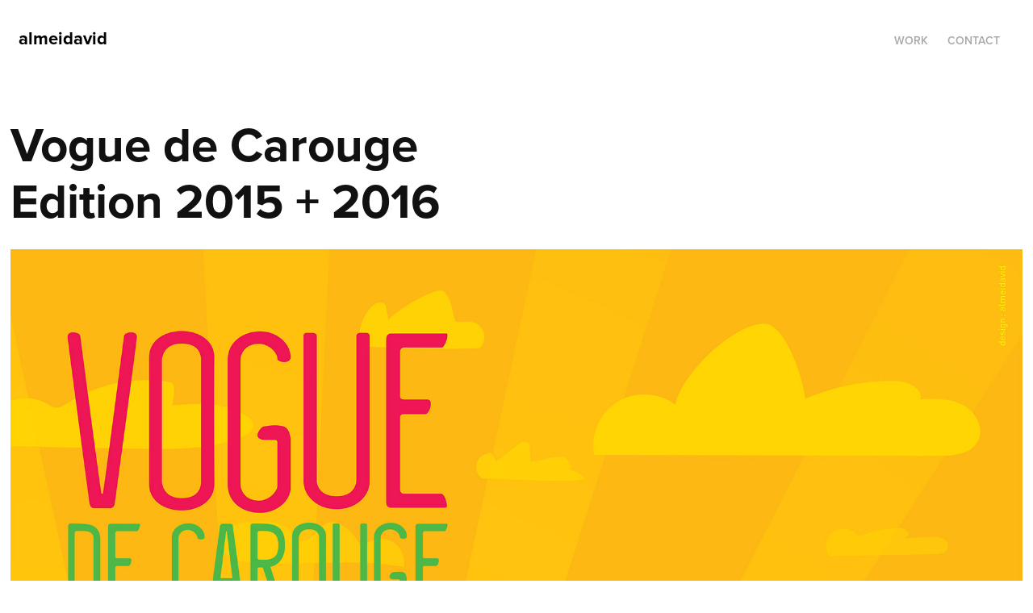

--- FILE ---
content_type: text/html; charset=utf-8
request_url: https://almeidavid.myportfolio.com/vogue-de-carouge-edition-2015-2016
body_size: 4568
content:
<!DOCTYPE HTML>
<html lang="en-US">
<head>
  <meta charset="UTF-8" />
  <meta name="viewport" content="width=device-width, initial-scale=1" />
      <meta name="keywords"  content="affiche,animation,concert,Event,flyer,graphic design,graphisme,ILLUSTRATION,line up,poster" />
      <meta name="twitter:card"  content="summary_large_image" />
      <meta name="twitter:site"  content="@AdobePortfolio" />
      <meta  property="og:title" content="almeidavid - Vogue de Carouge  Edition 2015 + 2016" />
      <meta  property="og:image" content="https://cdn.myportfolio.com/e81eb232-96dc-4dec-9195-157a6775e037/955be6d1-0105-4fde-8bfe-f810e28578a8_rwc_276x259x1295x924x1295.gif?h=76bf024091170da38747b0ef31b5167c" />
      <link rel="icon" href="[data-uri]"  />
      <link rel="stylesheet" href="/dist/css/main.css" type="text/css" />
      <link rel="stylesheet" href="https://cdn.myportfolio.com/e81eb232-96dc-4dec-9195-157a6775e037/8fa625fd7addc21755746796fcfc00511654685101.css?h=3bd0307e0d436a65ed48998289e2e256" type="text/css" />
    <link rel="canonical" href="https://almeidavid.myportfolio.com/vogue-de-carouge-edition-2015-2016" />
      <title>almeidavid - Vogue de Carouge  Edition 2015 + 2016</title>
    <script type="text/javascript" src="//use.typekit.net/ik/[base64].js?cb=35f77bfb8b50944859ea3d3804e7194e7a3173fb" async onload="
    try {
      window.Typekit.load();
    } catch (e) {
      console.warn('Typekit not loaded.');
    }
    "></script>
</head>
  <body class="transition-enabled">  <div class='page-background-video page-background-video-with-panel'>
  </div>
  <div class="js-responsive-nav">
    <div class="responsive-nav has-social">
      <div class="close-responsive-click-area js-close-responsive-nav">
        <div class="close-responsive-button"></div>
      </div>
          <div class="nav-container">
            <nav data-hover-hint="nav">
                <div class="gallery-title"><a href="/work" >Work</a></div>
      <div class="page-title">
        <a href="/contact" >Contact</a>
      </div>
                <div class="social pf-nav-social" data-hover-hint="navSocialIcons">
                  <ul>
                  </ul>
                </div>
            </nav>
          </div>
    </div>
  </div>
  <div class="site-wrap cfix js-site-wrap">
    <div class="site-container">
      <div class="site-content e2e-site-content">
        <header class="site-header">
          <div class="logo-container">
              <div class="logo-wrap" data-hover-hint="logo">
                    <div class="logo e2e-site-logo-text logo-text  ">
    <a href="/work" class="preserve-whitespace">almeidavid</a>

</div>
              </div>
  <div class="hamburger-click-area js-hamburger">
    <div class="hamburger">
      <i></i>
      <i></i>
      <i></i>
    </div>
  </div>
          </div>
              <div class="nav-container">
                <nav data-hover-hint="nav">
                <div class="gallery-title"><a href="/work" >Work</a></div>
      <div class="page-title">
        <a href="/contact" >Contact</a>
      </div>
                    <div class="social pf-nav-social" data-hover-hint="navSocialIcons">
                      <ul>
                      </ul>
                    </div>
                </nav>
              </div>
        </header>
        <main>
  <div class="page-container" data-context="page.page.container" data-hover-hint="pageContainer">
    <section class="page standard-modules">
        <header class="page-header content" data-context="pages" data-identity="id:p60d5c3c09ede1a54c5e676c3d4ff2718fc912a0fb8a8b587b38ba" data-hover-hint="pageHeader" data-hover-hint-id="p60d5c3c09ede1a54c5e676c3d4ff2718fc912a0fb8a8b587b38ba">
            <h1 class="title preserve-whitespace e2e-site-logo-text">Vogue de Carouge  Edition 2015 + 2016</h1>
            <p class="description"></p>
        </header>
      <div class="page-content js-page-content" data-context="pages" data-identity="id:p60d5c3c09ede1a54c5e676c3d4ff2718fc912a0fb8a8b587b38ba">
        <div id="project-canvas" class="js-project-modules modules content">
          <div id="project-modules">
              
              <div class="project-module module image project-module-image js-js-project-module" >

  

  
     <div class="js-lightbox" data-src="https://cdn.myportfolio.com/e81eb232-96dc-4dec-9195-157a6775e037/ed75088f-e01d-4c4e-8d61-8e414d4a983b.jpg?h=7271311000d9b8d95eb79510057bcd76">
           <img
             class="js-lazy e2e-site-project-module-image"
             src="[data-uri]"
             data-src="https://cdn.myportfolio.com/e81eb232-96dc-4dec-9195-157a6775e037/ed75088f-e01d-4c4e-8d61-8e414d4a983b_rw_1920.jpg?h=7a64e619af251011ffe8f49ac8fe5f48"
             data-srcset="https://cdn.myportfolio.com/e81eb232-96dc-4dec-9195-157a6775e037/ed75088f-e01d-4c4e-8d61-8e414d4a983b_rw_600.jpg?h=29ca64fe4c55c16d7309e82e7c282ad7 600w,https://cdn.myportfolio.com/e81eb232-96dc-4dec-9195-157a6775e037/ed75088f-e01d-4c4e-8d61-8e414d4a983b_rw_1200.jpg?h=68f80c260be17ecac8e0290d8554a887 1200w,https://cdn.myportfolio.com/e81eb232-96dc-4dec-9195-157a6775e037/ed75088f-e01d-4c4e-8d61-8e414d4a983b_rw_1920.jpg?h=7a64e619af251011ffe8f49ac8fe5f48 1920w,"
             data-sizes="(max-width: 1920px) 100vw, 1920px"
             width="1920"
             height="0"
             style="padding-bottom: 141.33%; background: rgba(0, 0, 0, 0.03)"
             
           >
     </div>
  

</div>

              
              
              
              
              
              
              
              
              
              <div class="project-module module image project-module-image js-js-project-module" >

  

  
     <div class="js-lightbox" data-src="https://cdn.myportfolio.com/e81eb232-96dc-4dec-9195-157a6775e037/d0a38dbd-e4fe-48bf-afd7-b9483dca6830.jpg?h=57506b294dc8a8e715ea21eb9e7beda0">
           <img
             class="js-lazy e2e-site-project-module-image"
             src="[data-uri]"
             data-src="https://cdn.myportfolio.com/e81eb232-96dc-4dec-9195-157a6775e037/d0a38dbd-e4fe-48bf-afd7-b9483dca6830_rw_1920.jpg?h=c57ed488d298229cad7ccd0b1e511b4c"
             data-srcset="https://cdn.myportfolio.com/e81eb232-96dc-4dec-9195-157a6775e037/d0a38dbd-e4fe-48bf-afd7-b9483dca6830_rw_600.jpg?h=b606d85aa242140860df275ff30588cb 600w,https://cdn.myportfolio.com/e81eb232-96dc-4dec-9195-157a6775e037/d0a38dbd-e4fe-48bf-afd7-b9483dca6830_rw_1200.jpg?h=e54e57a60604d892bd5ecfb0e1bc422a 1200w,https://cdn.myportfolio.com/e81eb232-96dc-4dec-9195-157a6775e037/d0a38dbd-e4fe-48bf-afd7-b9483dca6830_rw_1920.jpg?h=c57ed488d298229cad7ccd0b1e511b4c 1920w,"
             data-sizes="(max-width: 1920px) 100vw, 1920px"
             width="1920"
             height="0"
             style="padding-bottom: 140.83%; background: rgba(0, 0, 0, 0.03)"
             
           >
     </div>
  

</div>

              
              
              
              
              
              
              
              
              
              <div class="project-module module image project-module-image js-js-project-module"  style="padding-top: px;
padding-bottom: px;
">

  

  
     <div class="js-lightbox" data-src="https://cdn.myportfolio.com/e81eb232-96dc-4dec-9195-157a6775e037/fc96bd29-50a8-4013-aa0a-f86aea2aeb3b.jpg?h=a6478372750e0874716a6d7279c15cbe">
           <img
             class="js-lazy e2e-site-project-module-image"
             src="[data-uri]"
             data-src="https://cdn.myportfolio.com/e81eb232-96dc-4dec-9195-157a6775e037/fc96bd29-50a8-4013-aa0a-f86aea2aeb3b_rw_3840.jpg?h=11ce9fc6e0cd5af3a634ba78c45ff3f4"
             data-srcset="https://cdn.myportfolio.com/e81eb232-96dc-4dec-9195-157a6775e037/fc96bd29-50a8-4013-aa0a-f86aea2aeb3b_rw_600.jpg?h=01d13a23f00ca7bd0c609b17239da63c 600w,https://cdn.myportfolio.com/e81eb232-96dc-4dec-9195-157a6775e037/fc96bd29-50a8-4013-aa0a-f86aea2aeb3b_rw_1200.jpg?h=9a9736b891e20f3e37007c406bfc9899 1200w,https://cdn.myportfolio.com/e81eb232-96dc-4dec-9195-157a6775e037/fc96bd29-50a8-4013-aa0a-f86aea2aeb3b_rw_1920.jpg?h=0ff2abd4bbb5055a8f038e6b985e8a6e 1920w,https://cdn.myportfolio.com/e81eb232-96dc-4dec-9195-157a6775e037/fc96bd29-50a8-4013-aa0a-f86aea2aeb3b_rw_3840.jpg?h=11ce9fc6e0cd5af3a634ba78c45ff3f4 3840w,"
             data-sizes="(max-width: 3840px) 100vw, 3840px"
             width="3840"
             height="0"
             style="padding-bottom: 69.83%; background: rgba(0, 0, 0, 0.03)"
             
           >
     </div>
  

</div>

              
              
              
              
              
              
              
              
              
              <div class="project-module module image project-module-image js-js-project-module" >

  

  
     <div class="js-lightbox" data-src="https://cdn.myportfolio.com/e81eb232-96dc-4dec-9195-157a6775e037/b4f258a5-5b0e-40a1-8645-ce33e56be2e0.jpg?h=5e82a11d515ac14fced11af36d98c61c">
           <img
             class="js-lazy e2e-site-project-module-image"
             src="[data-uri]"
             data-src="https://cdn.myportfolio.com/e81eb232-96dc-4dec-9195-157a6775e037/b4f258a5-5b0e-40a1-8645-ce33e56be2e0_rw_3840.jpg?h=101e4c8e7d006c8db44022b49493818f"
             data-srcset="https://cdn.myportfolio.com/e81eb232-96dc-4dec-9195-157a6775e037/b4f258a5-5b0e-40a1-8645-ce33e56be2e0_rw_600.jpg?h=8fae4b714cdfcaf11c7e3db7d39ed243 600w,https://cdn.myportfolio.com/e81eb232-96dc-4dec-9195-157a6775e037/b4f258a5-5b0e-40a1-8645-ce33e56be2e0_rw_1200.jpg?h=d657df2e0a6e87bf87867ad73969a233 1200w,https://cdn.myportfolio.com/e81eb232-96dc-4dec-9195-157a6775e037/b4f258a5-5b0e-40a1-8645-ce33e56be2e0_rw_1920.jpg?h=5d44457aa698d12a27b308cd83b660c6 1920w,https://cdn.myportfolio.com/e81eb232-96dc-4dec-9195-157a6775e037/b4f258a5-5b0e-40a1-8645-ce33e56be2e0_rw_3840.jpg?h=101e4c8e7d006c8db44022b49493818f 3840w,"
             data-sizes="(max-width: 3840px) 100vw, 3840px"
             width="3840"
             height="0"
             style="padding-bottom: 58.33%; background: rgba(0, 0, 0, 0.03)"
             
           >
     </div>
  

</div>

              
              
              
              
              
              
              
              
              
              <div class="project-module module image project-module-image js-js-project-module" >

  

  
     <div class="js-lightbox" data-src="https://cdn.myportfolio.com/e81eb232-96dc-4dec-9195-157a6775e037/a17539bc-1772-4b04-9dc5-393f3410b250.jpg?h=84c990e4e166506db75769e37ec85f85">
           <img
             class="js-lazy e2e-site-project-module-image"
             src="[data-uri]"
             data-src="https://cdn.myportfolio.com/e81eb232-96dc-4dec-9195-157a6775e037/a17539bc-1772-4b04-9dc5-393f3410b250_rw_3840.jpg?h=ee93a99e7da0e66f3a28af50a4972fa0"
             data-srcset="https://cdn.myportfolio.com/e81eb232-96dc-4dec-9195-157a6775e037/a17539bc-1772-4b04-9dc5-393f3410b250_rw_600.jpg?h=40603445825485e6f5b929437c566a99 600w,https://cdn.myportfolio.com/e81eb232-96dc-4dec-9195-157a6775e037/a17539bc-1772-4b04-9dc5-393f3410b250_rw_1200.jpg?h=daa1cc8ba8cd0100c3065cb10217b89f 1200w,https://cdn.myportfolio.com/e81eb232-96dc-4dec-9195-157a6775e037/a17539bc-1772-4b04-9dc5-393f3410b250_rw_1920.jpg?h=940d7f6b8ed7d79ba6a8db40342f362f 1920w,https://cdn.myportfolio.com/e81eb232-96dc-4dec-9195-157a6775e037/a17539bc-1772-4b04-9dc5-393f3410b250_rw_3840.jpg?h=ee93a99e7da0e66f3a28af50a4972fa0 3840w,"
             data-sizes="(max-width: 3840px) 100vw, 3840px"
             width="3840"
             height="0"
             style="padding-bottom: 75%; background: rgba(0, 0, 0, 0.03)"
             
           >
     </div>
  

</div>

              
              
              
              
              
              
              
              
              
              <div class="project-module module image project-module-image js-js-project-module"  style="padding-top: px;
padding-bottom: px;
">

  

  
     <div class="js-lightbox" data-src="https://cdn.myportfolio.com/e81eb232-96dc-4dec-9195-157a6775e037/a36a6d76-de33-4103-bcf9-95c0f5bc0383.gif?h=6ec97dcd7600eb1537b3dc8e84773158">
           <img
             class="js-lazy e2e-site-project-module-image"
             src="[data-uri]"
             data-src="https://cdn.myportfolio.com/e81eb232-96dc-4dec-9195-157a6775e037/a36a6d76-de33-4103-bcf9-95c0f5bc0383_rw_1920.gif?h=477500fcb6f307926000e24efd444396"
             data-srcset="https://cdn.myportfolio.com/e81eb232-96dc-4dec-9195-157a6775e037/a36a6d76-de33-4103-bcf9-95c0f5bc0383_rw_600.gif?h=92affeda8b9317797a9917571aefd14a 600w,https://cdn.myportfolio.com/e81eb232-96dc-4dec-9195-157a6775e037/a36a6d76-de33-4103-bcf9-95c0f5bc0383_rw_1200.gif?h=f9d7e878562fe779d0f83b2dca437ee0 1200w,https://cdn.myportfolio.com/e81eb232-96dc-4dec-9195-157a6775e037/a36a6d76-de33-4103-bcf9-95c0f5bc0383_rw_1920.gif?h=477500fcb6f307926000e24efd444396 1920w,"
             data-sizes="(max-width: 1920px) 100vw, 1920px"
             width="1920"
             height="0"
             style="padding-bottom: 70%; background: rgba(0, 0, 0, 0.03)"
             
           >
     </div>
  

</div>

              
              
              
              
              
              
              
              
              
              <div class="project-module module image project-module-image js-js-project-module" >

  

  
     <div class="js-lightbox" data-src="https://cdn.myportfolio.com/e81eb232-96dc-4dec-9195-157a6775e037/57ac2966-4a3c-484e-8bae-4199bac10d2b.jpg?h=82f5d10fd2bcc329ab68123ae3eb4807">
           <img
             class="js-lazy e2e-site-project-module-image"
             src="[data-uri]"
             data-src="https://cdn.myportfolio.com/e81eb232-96dc-4dec-9195-157a6775e037/57ac2966-4a3c-484e-8bae-4199bac10d2b_rw_3840.jpg?h=a891a6c01b42d08a73ef3fc6c12421d8"
             data-srcset="https://cdn.myportfolio.com/e81eb232-96dc-4dec-9195-157a6775e037/57ac2966-4a3c-484e-8bae-4199bac10d2b_rw_600.jpg?h=4363be9151bc4de0bf9650d9c7017b18 600w,https://cdn.myportfolio.com/e81eb232-96dc-4dec-9195-157a6775e037/57ac2966-4a3c-484e-8bae-4199bac10d2b_rw_1200.jpg?h=cfdbcd542bc2b71c414a055e7e01ddf5 1200w,https://cdn.myportfolio.com/e81eb232-96dc-4dec-9195-157a6775e037/57ac2966-4a3c-484e-8bae-4199bac10d2b_rw_1920.jpg?h=04499cc4ea56b9f11822d001e7c9201e 1920w,https://cdn.myportfolio.com/e81eb232-96dc-4dec-9195-157a6775e037/57ac2966-4a3c-484e-8bae-4199bac10d2b_rw_3840.jpg?h=a891a6c01b42d08a73ef3fc6c12421d8 3840w,"
             data-sizes="(max-width: 3840px) 100vw, 3840px"
             width="3840"
             height="0"
             style="padding-bottom: 75%; background: rgba(0, 0, 0, 0.03)"
             
           >
     </div>
  

</div>

              
              
              
              
              
              
              
              
              
              
              
              
              
              <div class="project-module module text project-module-text align-right js-project-module e2e-site-project-module-text" style="padding-top: 0px;
padding-bottom: 0px;
  float: right;
  clear: both;
">
  <div class="rich-text js-text-editable module-text"><div style="line-height:20px;" class="texteditor-inline-lineheight"><br></div><div style="line-height:32px;" class="texteditor-inline-lineheight"><span style="font-size:30px;" class="texteditor-inline-fontsize"><span style="font-family:vcsm; font-weight:600;"><span style="color:#000000;" class="texteditor-inline-color"><span><span><span><span><span>vogue de carouge</span></span></span></span></span></span></span></span><br><span style="line-height:32px; text-transform:uppercase;"><span style="font-size:18px;" class="texteditor-inline-fontsize"><span style="font-family:jxcp; font-weight:700;"><span style="color:#000000;" class="texteditor-inline-color">ILLUSTRATION + graphisme</span></span></span></span><br><span style="font-family:vcsm; font-weight:600;"><span style="font-size:15px;" class="texteditor-inline-fontsize"><span style="color:#000000;" class="texteditor-inline-color"><span><span>–</span></span></span></span></span></div><div style="line-height:20px;" class="texteditor-inline-lineheight"><span style="font-family:jxcp; font-weight:400;"><span style="font-size:15px;" class="texteditor-inline-fontsize"><span style="color:#000000;" class="texteditor-inline-color"><span><span><span>Client: Cartel des sociétés carougeoises <span>–</span> Date: 2015/2016/2022</span></span></span></span></span></span></div><div style="line-height:20px;" class="texteditor-inline-lineheight"><span style="font-family:jxcp; font-weight:400;"><span style="font-size:15px;" class="texteditor-inline-fontsize"><span style="color:#000000;" class="texteditor-inline-color"><span><span><span><span>|FR|</span> Visuels réalisés pour la Vogue de Carouge. Adaptation du visuel sur différents supports. Réalisation d'affiche, flyers, set de table et le programme.</span></span></span></span></span></span></div><div style="line-height:20px;" class="texteditor-inline-lineheight"><span style="font-family:jxcp; font-style:italic; font-weight:400;"><span style="font-size:15px;" class="texteditor-inline-fontsize"><span style="color:#000000;" class="texteditor-inline-color"><span><span><span><span><span>|EN|</span> Visual produced for the event "Vogue de Carouge". Adaptation of the visual<br>on different media. Realization of posters, flyers, placemat and a booklet.</span></span></span></span></span></span></span></div><div style="line-height:20px;" class="texteditor-inline-lineheight"><br></div><div><br></div></div>
</div>

              
              
              
              
          </div>
        </div>
      </div>
    </section>
        <section class="back-to-top" data-hover-hint="backToTop">
          <a href="#"><span class="arrow">&uarr;</span><span class="preserve-whitespace">Back to Top</span></a>
        </section>
        <a class="back-to-top-fixed js-back-to-top back-to-top-fixed-with-panel" data-hover-hint="backToTop" data-hover-hint-placement="top-start" href="#">
          <svg version="1.1" id="Layer_1" xmlns="http://www.w3.org/2000/svg" xmlns:xlink="http://www.w3.org/1999/xlink" x="0px" y="0px"
           viewBox="0 0 26 26" style="enable-background:new 0 0 26 26;" xml:space="preserve" class="icon icon-back-to-top">
          <g>
            <path d="M13.8,1.3L21.6,9c0.1,0.1,0.1,0.3,0.2,0.4c0.1,0.1,0.1,0.3,0.1,0.4s0,0.3-0.1,0.4c-0.1,0.1-0.1,0.3-0.3,0.4
              c-0.1,0.1-0.2,0.2-0.4,0.3c-0.2,0.1-0.3,0.1-0.4,0.1c-0.1,0-0.3,0-0.4-0.1c-0.2-0.1-0.3-0.2-0.4-0.3L14.2,5l0,19.1
              c0,0.2-0.1,0.3-0.1,0.5c0,0.1-0.1,0.3-0.3,0.4c-0.1,0.1-0.2,0.2-0.4,0.3c-0.1,0.1-0.3,0.1-0.5,0.1c-0.1,0-0.3,0-0.4-0.1
              c-0.1-0.1-0.3-0.1-0.4-0.3c-0.1-0.1-0.2-0.2-0.3-0.4c-0.1-0.1-0.1-0.3-0.1-0.5l0-19.1l-5.7,5.7C6,10.8,5.8,10.9,5.7,11
              c-0.1,0.1-0.3,0.1-0.4,0.1c-0.2,0-0.3,0-0.4-0.1c-0.1-0.1-0.3-0.2-0.4-0.3c-0.1-0.1-0.1-0.2-0.2-0.4C4.1,10.2,4,10.1,4.1,9.9
              c0-0.1,0-0.3,0.1-0.4c0-0.1,0.1-0.3,0.3-0.4l7.7-7.8c0.1,0,0.2-0.1,0.2-0.1c0,0,0.1-0.1,0.2-0.1c0.1,0,0.2,0,0.2-0.1
              c0.1,0,0.1,0,0.2,0c0,0,0.1,0,0.2,0c0.1,0,0.2,0,0.2,0.1c0.1,0,0.1,0.1,0.2,0.1C13.7,1.2,13.8,1.2,13.8,1.3z"/>
          </g>
          </svg>
        </a>
  </div>
              <footer class="site-footer" data-hover-hint="footer">
                <div class="footer-text">
                  © almeidavid 2022
                </div>
              </footer>
        </main>
      </div>
    </div>
  </div>
</body>
<script type="text/javascript">
  // fix for Safari's back/forward cache
  window.onpageshow = function(e) {
    if (e.persisted) { window.location.reload(); }
  };
</script>
  <script type="text/javascript">var __config__ = {"page_id":"p60d5c3c09ede1a54c5e676c3d4ff2718fc912a0fb8a8b587b38ba","theme":{"name":"geometric"},"pageTransition":true,"linkTransition":true,"disableDownload":true,"localizedValidationMessages":{"required":"This field is required","Email":"This field must be a valid email address"},"lightbox":{"enabled":true,"color":{"opacity":0.94,"hex":"#fff"}},"cookie_banner":{"enabled":false}};</script>
  <script type="text/javascript" src="/site/translations?cb=35f77bfb8b50944859ea3d3804e7194e7a3173fb"></script>
  <script type="text/javascript" src="/dist/js/main.js?cb=35f77bfb8b50944859ea3d3804e7194e7a3173fb"></script>
</html>
